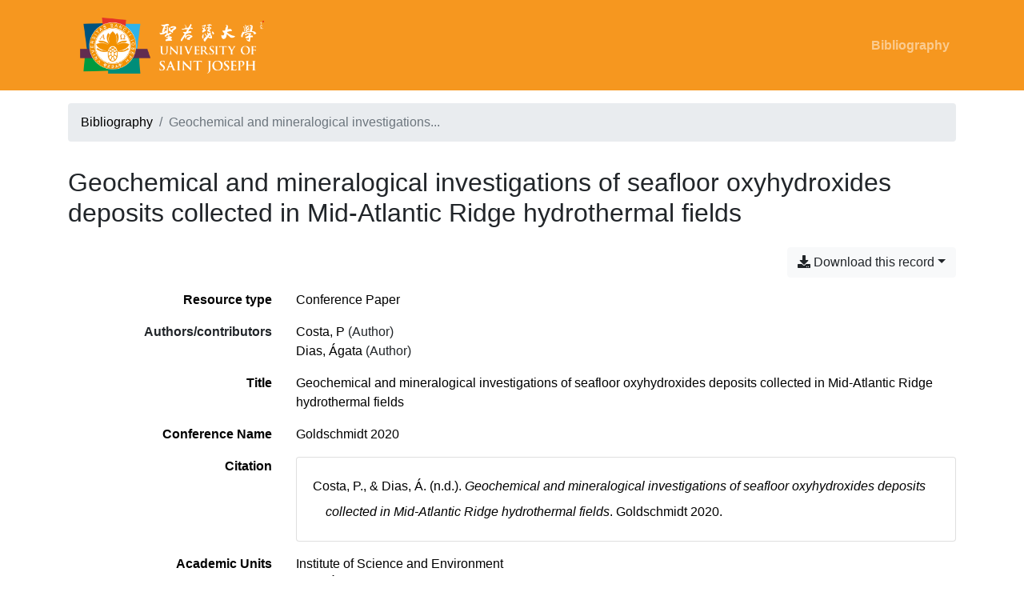

--- FILE ---
content_type: text/html; charset=utf-8
request_url: https://research.usj.edu.mo/bibliography/27FE5IFF
body_size: 3351
content:
<!doctype html>
<html lang="en" class="no-js">
        <head >
                <meta charset="utf-8"> 
                <meta http-equiv="X-UA-Compatible" content="IE=edge">
    <meta name="viewport" content="width=device-width, initial-scale=1, shrink-to-fit=no">
    <meta name="generator" content="Kerko">
    <link rel="canonical" title="Geochemical and mineralogical investigations of seafloor oxyhydroxides deposits collected in Mid-Atlantic Ridge hydrothermal fields" href="https://research.usj.edu.mo/bibliography/27FE5IFF">
            <link rel="alternate" title="RIS" type="application/x-research-info-systems" href="/bibliography/27FE5IFF/export/ris">
            <link rel="alternate" title="BibTeX" type="application/x-bibtex" href="/bibliography/27FE5IFF/export/bibtex">
        <meta name="citation_title" content="Geochemical and mineralogical investigations of seafloor oxyhydroxides deposits collected in Mid-Atlantic Ridge hydrothermal fields">
        <meta name="citation_publication_date" content="">
        <meta name="citation_date" content="">
        <meta name="citation_year" content="">
        <meta name="citation_author" content="Costa, P">
        <meta name="citation_author" content="Dias, Ágata">
        <meta name="citation_conference_title" content="Goldschmidt 2020">
            <title>Geochemical and mineralogical investigations of seafloor oxyhydroxides deposits collected in Mid-Atlantic Ridge hydrothermal fields | Kerko</title>
            <link rel="stylesheet" href="https://cdn.jsdelivr.net/npm/bootstrap@4.6.2/dist/css/bootstrap.min.css">
        <link rel="stylesheet" href="https://use.fontawesome.com/releases/v5.8.2/css/solid.css" integrity="sha384-ioUrHig76ITq4aEJ67dHzTvqjsAP/7IzgwE7lgJcg2r7BRNGYSK0LwSmROzYtgzs" crossorigin="anonymous">
        <link rel="stylesheet" href="https://use.fontawesome.com/releases/v5.8.2/css/regular.css" integrity="sha384-hCIN6p9+1T+YkCd3wWjB5yufpReULIPQ21XA/ncf3oZ631q2HEhdC7JgKqbk//4+" crossorigin="anonymous">
        <link rel="stylesheet" href="https://use.fontawesome.com/releases/v5.8.2/css/fontawesome.css" integrity="sha384-sri+NftO+0hcisDKgr287Y/1LVnInHJ1l+XC7+FOabmTTIK0HnE2ID+xxvJ21c5J" crossorigin="anonymous">
        <link rel="stylesheet" href="/bibliography/static/kerko/css/styles.css?20230626"><script>
                    var re = new RegExp('(^|\\s)no-js(\\s|$)');
                    document.documentElement.className = document.documentElement.className.replace(re, '$1js$2');
                </script>
        </head>
        <body >
        <header >
                    <nav class="navbar navbar-expand-md navbar-dark bg-custom  d-print-none">
                        <div class="container"><a href="/bibliography/" class="navbar-brand">
	<img src="static/USJlogoWhite.png" height="100">
</a>

                                <button class="navbar-toggler" type="button" data-toggle="collapse" data-target="#navbar-content" aria-controls="navbar-content" aria-expanded="false" aria-label="Toggle navigation">
                                    <span class="navbar-toggler-icon"></span>
                                </button>
                                <div id="navbar-content" class="collapse navbar-collapse">
                                    <ul class="navbar-nav ml-auto justify-content-end font-weight-bold">
    <li class="nav-item ">
        <a class="nav-link" href="/bibliography/" >Bibliography</a>
    </li>

                                    </ul>
                                </div>
                        </div>
                    </nav>
        </header>
        <main class="container">
                
            <div class="row">
                <nav class="col d-print-none" aria-label="Breadcrumb">
                    <ol class="breadcrumb">
                        
            <li class="breadcrumb-item">
                <a href="/bibliography/" >Bibliography</a>
            </li>
            <li class="breadcrumb-item active" aria-current="page">Geochemical and mineralogical investigations...</li>
                    </ol>
                </nav>
            </div>
                <div class="row">
                        <div class="col-12 ">
    <div class="row">
        <div class="col-auto my-3">
            <h1 class="h2 mb-0">
Geochemical and mineralogical investigations of seafloor oxyhydroxides deposits collected in Mid-Atlantic Ridge hydrothermal fields</h1>
        </div>
    </div>
    <div class="mt-2 mb-4 item-content">
                    <div class="row my-2">
                        <div class="col-auto ml-auto text-right">
                                <div class="d-inline-block d-print-none mb-2">
                                    <div class="dropdown">
                                        <button class="btn btn-light dropdown-toggle" type="button" id="download-options" data-toggle="dropdown" aria-haspopup="true" aria-expanded="false">
                                            <span class="fas fa-download" aria-hidden="true"></span> Download this record</button>
                                        <div class="dropdown-menu dropdown-menu-right dropdown-width-300" aria-labelledby="download-options">
                                                <a class="dropdown-item" href="/bibliography/27FE5IFF/export/ris" rel="alternate" type="application/x-research-info-systems" title="Download in RIS format" aria-label="Download in RIS format">RIS</a>
                                                <p class="px-4 text-muted">Recommended format for most reference management software</p>
                                                <a class="dropdown-item" href="/bibliography/27FE5IFF/export/bibtex" rel="alternate" type="application/x-bibtex" title="Download in BibTeX format" aria-label="Download in BibTeX format">BibTeX</a>
                                                <p class="px-4 text-muted">Recommended format for BibTeX-specific software</p>
                                        </div>
                                    </div>
                                </div>
                        </div>
                    </div>
        <div class="row mb-3 ">
            <div class="col-md-4 col-lg-3 font-weight-bold break-word text-md-right text-print-left">Resource type</div>
            <div class="col-md-8 col-lg-9 break-word ">
        <div class="list-no-bullets"><div class="position-relative"><a class="no-decorate" href="/bibliography/?type=conferencePaper" title="Search the 'Conference Paper' resource type" aria-label="Search the 'Conference Paper' resource type" rel="nofollow">
                    <span class="facet-item-label parent-decorate">Conference Paper</span></a>
            
        </div>
        </div></div>
        </div>
                <div class="row">
                    <div class="col-md-4 col-lg-3 font-weight-bold break-word text-md-right text-print-left">Authors/contributors</div>
                    <div class="col-md-8 col-lg-9 break-word">
                        <ul class="list-unstyled">
                                <li><a href="/bibliography/?creator=%22Costa,+P%22" title="Search 'Costa, P'" aria-label="Search 'Costa, P'">Costa, P</a>
                                        (Author)
                                </li>
                                <li><a href="/bibliography/?creator=%22Dias,+%C3%81gata%22" title="Search 'Dias, Ágata'" aria-label="Search 'Dias, Ágata'">Dias, Ágata</a>
                                        (Author)
                                </li>
                        </ul>
                    </div>
                </div>
        <div class="row mb-3 ">
            <div class="col-md-4 col-lg-3 font-weight-bold break-word text-md-right text-print-left">Title</div>
            <div class="col-md-8 col-lg-9 break-word ">Geochemical and mineralogical investigations of seafloor oxyhydroxides deposits collected in Mid-Atlantic Ridge hydrothermal fields</div>
        </div>
        <div class="row mb-3 ">
            <div class="col-md-4 col-lg-3 font-weight-bold break-word text-md-right text-print-left">Conference Name</div>
            <div class="col-md-8 col-lg-9 break-word ">Goldschmidt 2020</div>
        </div>
        <div class="row mb-3 ">
            <div class="col-md-4 col-lg-3 font-weight-bold break-word text-md-right text-print-left">Citation</div>
            <div class="col-md-8 col-lg-9 break-word "><div class="card"><div class="card-body"><div class="csl-bib-body" style="line-height: 2; padding-left: 1em; text-indent:-1em;">
  <div class="csl-entry">Costa, P., &amp; Dias, &#xC1;. (n.d.). <i>Geochemical and mineralogical investigations of seafloor oxyhydroxides deposits collected in Mid-Atlantic Ridge hydrothermal fields</i>. Goldschmidt 2020.</div>
</div></div></div></div>
        </div>
                    
        <div class="row mb-3">
            <div class="col-md-4 col-lg-3 font-weight-bold break-word text-md-right text-print-left">
                Academic Units
            </div>
            <div class="col-md-8 col-lg-9 break-word">
        <ul class="list-unstyled mb-0"><li><a class="no-decorate" href="/bibliography/?academic_units=M9BBQDV9" title="Search with the 'Institute of Science and Environment' filter" aria-label="Search with the 'Institute of Science and Environment' filter" rel="nofollow">
                    <span class="facet-item-label parent-decorate">Institute of Science and Environment</span></a>
            
                
        <ul class="list-no-bullets"><li><a class="no-decorate" href="/bibliography/?academic_units=M9BBQDV9.8XHSRNAY" title="Search with the 'Ágata Alveirinho Dias' filter" aria-label="Search with the 'Ágata Alveirinho Dias' filter" rel="nofollow">
                    <span class="facet-item-label parent-decorate">Ágata Alveirinho Dias</span></a>
            
        </li>
        </ul>
        </li>
        </ul>
            </div>
        </div>
        <div class="row mb-3 ">
            <div class="col-md-4 col-lg-3 font-weight-bold break-word text-md-right text-print-left">Link to this record</div>
            <div class="col-md-8 col-lg-9 break-word "><a rel="bookmark" title="Permanent link to this bibliographic record" href="https://research.usj.edu.mo/bibliography/27FE5IFF">https://research.usj.edu.mo/bibliography/27FE5IFF</a></div>
        </div>
    </div><span class='Z3988' title='url_ver=Z39.88-2004&amp;ctx_ver=Z39.88-2004&amp;rfr_id=info%3Asid%2Fzotero.org%3A2&amp;rft_val_fmt=info%3Aofi%2Ffmt%3Akev%3Amtx%3Abook&amp;rft.genre=proceeding&amp;rft.atitle=Geochemical%20and%20mineralogical%20investigations%20of%20seafloor%20oxyhydroxides%20deposits%20collected%20in%20Mid-Atlantic%20Ridge%20hydrothermal%20fields&amp;rft.aufirst=P&amp;rft.aulast=Costa&amp;rft.au=P%20Costa&amp;rft.au=%C3%81gata%20Dias'></span>

                        </div>
                </div>
        </main>
        <footer class="bg-custom text-white">
    
                <div class="text-center pt-3 pb-3">
                    Powered by <a href="https://zotero.org">Zotero</a> and <a href="https://github.com/whiskyechobravo/kerko">Kerko</a>.
                </div>
        </footer>
            <script src="https://cdn.jsdelivr.net/npm/jquery@3.5.1/dist/jquery.min.js" integrity="sha256-9/aliU8dGd2tb6OSsuzixeV4y/faTqgFtohetphbbj0=" crossorigin="anonymous"></script>
        <script src="https://cdn.jsdelivr.net/npm/popper.js@1.16.1/dist/umd/popper.min.js" integrity="sha384-9/reFTGAW83EW2RDu2S0VKaIzap3H66lZH81PoYlFhbGU+6BZp6G7niu735Sk7lN" crossorigin="anonymous"></script>
        <script src="https://cdn.jsdelivr.net/npm/bootstrap@4.6.2/dist/js/bootstrap.min.js"></script>
        <script src="/bibliography/static/kerko/js/item.js?202008101934"></script>
        </body>
</html>